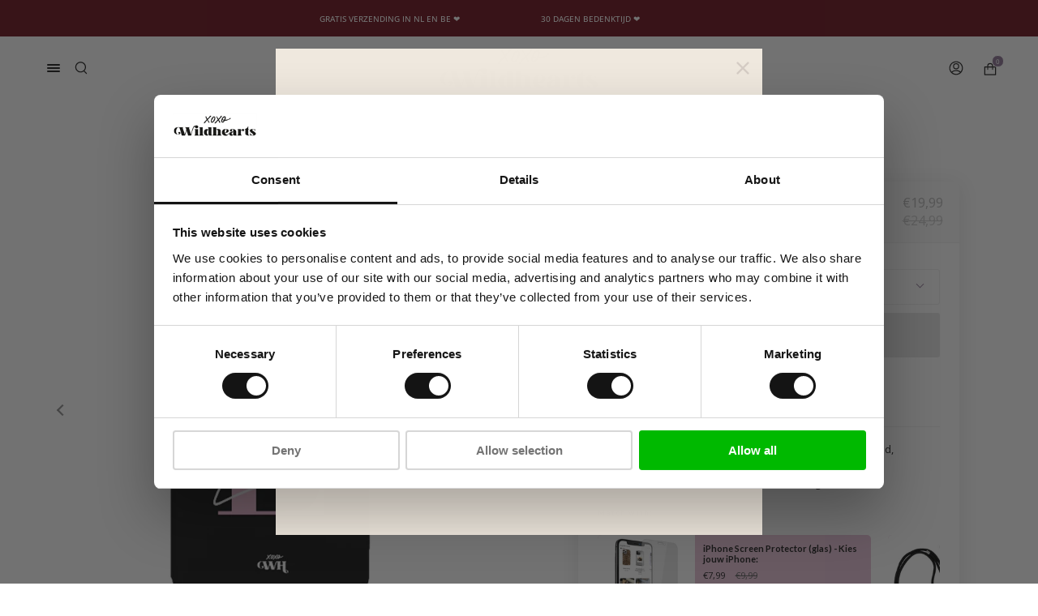

--- FILE ---
content_type: text/json
request_url: https://conf.config-security.com/model
body_size: 87
content:
{"title":"recommendation AI model (keras)","structure":"release_id=0x68:43:73:38:49:26:33:7a:7c:4d:26:65:30:36:55:36:28:7a:6b:2b:65:69:40:6d:29:38:59:5c:46;keras;7t61rgqonlv3m82n227pzav8y9ysdvb0mtdpmw1d7gtkoizj9inv9elelgggebnavdh5r9w4","weights":"../weights/68437338.h5","biases":"../biases/68437338.h5"}

--- FILE ---
content_type: text/javascript; charset=utf-8
request_url: https://www.xoxowildhearts.com/products/iphone-15-black-personalized-colour-case.js
body_size: 1884
content:
{"id":9045003436373,"title":"iPhone 15 Black - Personalized Colour Case","handle":"iphone-15-black-personalized-colour-case","description":"\u003cp\u003e\u003cstrong\u003eSay my name, say my name!\u003c\/strong\u003e\u003cbr\u003e\u003cbr\u003ePersonaliseer een van deze schattige hoesjes met je naam, initialen of favoriete quote! \u003cbr\u003e\u003cbr\u003eLet op babe: Helaas is het niet mogelijk om gepersonaliseerde hoesjes te ruilen of te retourneren. Het is dus belangrijk om ervoor te zorgen dat je de juiste maat en opdruk bestelt, de verantwoordelijkheid ligt 100% bij jou!\u003cbr\u003e\u003cbr\u003eOok zijn emoticons en speciale symbolen niet toegestaan. Zorg er dus voor bij het bestellen dat je deze niet in je ontwerp hebt. Standaard tekens, zoals een streep, golf en hashtag etc. zijn wel toegestaan. \u003cbr\u003e\u003cbr\u003e*De kleuren van het hoesje en de bedrukking kunnen afwijken van je computer- en telefoonscherm. Door het hoesje te bestellen, ga je akkoord met de bovenstaande voorwaarden*.\u003c\/p\u003e \u003cp\u003e\u003cstrong\u003eHoe zorg ik voor mijn xoxo Wildhearts case?\u003c\/strong\u003e\u003cbr\u003e\u003cbr\u003eOm zo lang mogelijk plezier van je telefoonhoesje te kunnen genieten, hebben we hieronder een paar tips op een rijtje gezet:\u003cbr\u003e\u003cbr\u003e- Houd het hoesje uit de buurt van verf, parfum of alles wat alcohol bevat.\u003cbr\u003e- Make-up, olie, kleurstoffen en spijkerstof zijn ook niet goed voor het hoesje. Sommige vlekken zijn gemakkelijk te verwijderen, maar er zijn ook vlekken die je er niet gemakkelijk afkrijgt.\u003cbr\u003e- Het is ook belangrijk om de case niet urenlang in direct zonlicht of hitte te bewaren. Het kan zijn dat het hoesje dan sneller verkleurt.\u003cbr\u003e\u003cbr\u003eEen telefoonhoesje kan na verloop van tijd gaan verkleuren, in dit geval zal dat met de bovenstaande tips een stuk minder snel gaan!\u003c\/p\u003e","published_at":"2024-04-04T11:37:17+02:00","created_at":"2024-04-04T11:26:43+02:00","vendor":"xoxoWildhearts","type":"Personalized cases","tags":["All Products Tag","Black","cases","iPhone 15","SALE","variant_3209083IP-001-WGN"],"price":1999,"price_min":1999,"price_max":1999,"available":false,"price_varies":false,"compare_at_price":2499,"compare_at_price_min":2499,"compare_at_price_max":2499,"compare_at_price_varies":false,"variants":[{"id":48131056894293,"title":"iPhone 15 \/ Black","option1":"iPhone 15","option2":"Black","option3":null,"sku":"XOXO-IPHO-IPHBLA-PLAI-0246","requires_shipping":true,"taxable":true,"featured_image":null,"available":false,"name":"iPhone 15 Black - Personalized Colour Case - iPhone 15 \/ Black","public_title":"iPhone 15 \/ Black","options":["iPhone 15","Black"],"price":1999,"weight":0,"compare_at_price":2499,"inventory_management":"shopify","barcode":"","requires_selling_plan":false,"selling_plan_allocations":[]}],"images":["\/\/cdn.shopify.com\/s\/files\/1\/0571\/6118\/7482\/files\/MicrosoftTeams-image_301_6625277f-8916-4e82-ae3c-423ea03f5287.jpg?v=1712222826","\/\/cdn.shopify.com\/s\/files\/1\/0571\/6118\/7482\/files\/personalizedblack.jpg?v=1730283323","\/\/cdn.shopify.com\/s\/files\/1\/0571\/6118\/7482\/files\/personalizedcolourcaseblackk.jpg?v=1732279296","\/\/cdn.shopify.com\/s\/files\/1\/0571\/6118\/7482\/files\/personalizedpurpleblackyellow.jpg?v=1744641754","\/\/cdn.shopify.com\/s\/files\/1\/0571\/6118\/7482\/files\/7c9fbda2-08ee-4e79-9344-ac039d385cc0_5be0a386-7743-4e64-bfe9-54fcba88732e.jpg?v=1712222827","\/\/cdn.shopify.com\/s\/files\/1\/0571\/6118\/7482\/files\/65df311b-0367-4a06-88e3-a6c4ab2aea33_ed76c792-9566-4857-8789-c9561fee92a6.jpg?v=1712222827","\/\/cdn.shopify.com\/s\/files\/1\/0571\/6118\/7482\/files\/8b7a2143-6a4b-4dda-a716-c590677a8bc8_850ba07f-89e2-4387-a37f-501a019c8a06.jpg?v=1712222827","\/\/cdn.shopify.com\/s\/files\/1\/0571\/6118\/7482\/files\/38a60af4-f472-4e41-adac-14e5e4e19b83_9796dcf1-6bfc-47e4-9a9e-c44db2f95fb2.jpg?v=1712222827","\/\/cdn.shopify.com\/s\/files\/1\/0571\/6118\/7482\/files\/4088b462-38e8-4c66-a4fe-60fbe64f7c0f_c1c91948-ce53-4b11-b161-7c6be9644298.jpg?v=1712222827","\/\/cdn.shopify.com\/s\/files\/1\/0571\/6118\/7482\/files\/d38f95d3-eba7-4af6-8ef8-ce754bac6593_b843af77-73f1-45fd-9075-eb1f7c761511.jpg?v=1712222827","\/\/cdn.shopify.com\/s\/files\/1\/0571\/6118\/7482\/files\/b83147c4-2517-46f4-a72e-e40c66e8007b_c0020e5b-93cc-4832-acbf-74389b87f45c.jpg?v=1712222827","\/\/cdn.shopify.com\/s\/files\/1\/0571\/6118\/7482\/files\/IMG_7547_1_1a7812c3-8656-4dfb-af38-00f5e3261129.jpg?v=1712222827"],"featured_image":"\/\/cdn.shopify.com\/s\/files\/1\/0571\/6118\/7482\/files\/MicrosoftTeams-image_301_6625277f-8916-4e82-ae3c-423ea03f5287.jpg?v=1712222826","options":[{"name":"Model","position":1,"values":["iPhone 15"]},{"name":"Color","position":2,"values":["Black"]}],"url":"\/products\/iphone-15-black-personalized-colour-case","media":[{"alt":"xoxo Wildhearts - iPhone 15 Black - Personalized Colour Case","id":45990227181909,"position":1,"preview_image":{"aspect_ratio":1.0,"height":2200,"width":2200,"src":"https:\/\/cdn.shopify.com\/s\/files\/1\/0571\/6118\/7482\/files\/MicrosoftTeams-image_301_6625277f-8916-4e82-ae3c-423ea03f5287.jpg?v=1712222826"},"aspect_ratio":1.0,"height":2200,"media_type":"image","src":"https:\/\/cdn.shopify.com\/s\/files\/1\/0571\/6118\/7482\/files\/MicrosoftTeams-image_301_6625277f-8916-4e82-ae3c-423ea03f5287.jpg?v=1712222826","width":2200},{"alt":"xoxo Wildhearts - iPhone 14 Black - Personalized Colour Case","id":48540990734677,"position":2,"preview_image":{"aspect_ratio":1.0,"height":1261,"width":1261,"src":"https:\/\/cdn.shopify.com\/s\/files\/1\/0571\/6118\/7482\/files\/personalizedblack.jpg?v=1730283323"},"aspect_ratio":1.0,"height":1261,"media_type":"image","src":"https:\/\/cdn.shopify.com\/s\/files\/1\/0571\/6118\/7482\/files\/personalizedblack.jpg?v=1730283323","width":1261},{"alt":"xoxo Wildhearts - iPhone 14 Black - Personalized Colour Case","id":48732420079957,"position":3,"preview_image":{"aspect_ratio":1.0,"height":1440,"width":1440,"src":"https:\/\/cdn.shopify.com\/s\/files\/1\/0571\/6118\/7482\/files\/personalizedcolourcaseblackk.jpg?v=1732279296"},"aspect_ratio":1.0,"height":1440,"media_type":"image","src":"https:\/\/cdn.shopify.com\/s\/files\/1\/0571\/6118\/7482\/files\/personalizedcolourcaseblackk.jpg?v=1732279296","width":1440},{"alt":"xoxo Wildhearts - iPhone 14 - Personalized Colour Case - Yellow, Purple and Black","id":48547909206357,"position":4,"preview_image":{"aspect_ratio":1.0,"height":1000,"width":1000,"src":"https:\/\/cdn.shopify.com\/s\/files\/1\/0571\/6118\/7482\/files\/personalizedpurpleblackyellow.jpg?v=1744641754"},"aspect_ratio":1.0,"height":1000,"media_type":"image","src":"https:\/\/cdn.shopify.com\/s\/files\/1\/0571\/6118\/7482\/files\/personalizedpurpleblackyellow.jpg?v=1744641754","width":1000},{"alt":"xoxo Wildhearts - iPhone 15 Black - Personalized Colour Case","id":45990227214677,"position":5,"preview_image":{"aspect_ratio":1.0,"height":946,"width":946,"src":"https:\/\/cdn.shopify.com\/s\/files\/1\/0571\/6118\/7482\/files\/7c9fbda2-08ee-4e79-9344-ac039d385cc0_5be0a386-7743-4e64-bfe9-54fcba88732e.jpg?v=1712222827"},"aspect_ratio":1.0,"height":946,"media_type":"image","src":"https:\/\/cdn.shopify.com\/s\/files\/1\/0571\/6118\/7482\/files\/7c9fbda2-08ee-4e79-9344-ac039d385cc0_5be0a386-7743-4e64-bfe9-54fcba88732e.jpg?v=1712222827","width":946},{"alt":"xoxo Wildhearts - iPhone 15 Black - Personalized Colour Case","id":45990227247445,"position":6,"preview_image":{"aspect_ratio":1.0,"height":944,"width":944,"src":"https:\/\/cdn.shopify.com\/s\/files\/1\/0571\/6118\/7482\/files\/65df311b-0367-4a06-88e3-a6c4ab2aea33_ed76c792-9566-4857-8789-c9561fee92a6.jpg?v=1712222827"},"aspect_ratio":1.0,"height":944,"media_type":"image","src":"https:\/\/cdn.shopify.com\/s\/files\/1\/0571\/6118\/7482\/files\/65df311b-0367-4a06-88e3-a6c4ab2aea33_ed76c792-9566-4857-8789-c9561fee92a6.jpg?v=1712222827","width":944},{"alt":"xoxo Wildhearts - iPhone 15 Black - Personalized Colour Case","id":45990227280213,"position":7,"preview_image":{"aspect_ratio":1.0,"height":942,"width":942,"src":"https:\/\/cdn.shopify.com\/s\/files\/1\/0571\/6118\/7482\/files\/8b7a2143-6a4b-4dda-a716-c590677a8bc8_850ba07f-89e2-4387-a37f-501a019c8a06.jpg?v=1712222827"},"aspect_ratio":1.0,"height":942,"media_type":"image","src":"https:\/\/cdn.shopify.com\/s\/files\/1\/0571\/6118\/7482\/files\/8b7a2143-6a4b-4dda-a716-c590677a8bc8_850ba07f-89e2-4387-a37f-501a019c8a06.jpg?v=1712222827","width":942},{"alt":"xoxo Wildhearts - iPhone 15 Black - Personalized Colour Case","id":45990227345749,"position":8,"preview_image":{"aspect_ratio":1.0,"height":953,"width":953,"src":"https:\/\/cdn.shopify.com\/s\/files\/1\/0571\/6118\/7482\/files\/38a60af4-f472-4e41-adac-14e5e4e19b83_9796dcf1-6bfc-47e4-9a9e-c44db2f95fb2.jpg?v=1712222827"},"aspect_ratio":1.0,"height":953,"media_type":"image","src":"https:\/\/cdn.shopify.com\/s\/files\/1\/0571\/6118\/7482\/files\/38a60af4-f472-4e41-adac-14e5e4e19b83_9796dcf1-6bfc-47e4-9a9e-c44db2f95fb2.jpg?v=1712222827","width":953},{"alt":"xoxo Wildhearts - iPhone 15 Black - Personalized Colour Case","id":45990227378517,"position":9,"preview_image":{"aspect_ratio":1.0,"height":945,"width":945,"src":"https:\/\/cdn.shopify.com\/s\/files\/1\/0571\/6118\/7482\/files\/4088b462-38e8-4c66-a4fe-60fbe64f7c0f_c1c91948-ce53-4b11-b161-7c6be9644298.jpg?v=1712222827"},"aspect_ratio":1.0,"height":945,"media_type":"image","src":"https:\/\/cdn.shopify.com\/s\/files\/1\/0571\/6118\/7482\/files\/4088b462-38e8-4c66-a4fe-60fbe64f7c0f_c1c91948-ce53-4b11-b161-7c6be9644298.jpg?v=1712222827","width":945},{"alt":"xoxo Wildhearts - iPhone 15 Black - Personalized Colour Case","id":45990227411285,"position":10,"preview_image":{"aspect_ratio":1.0,"height":2982,"width":2982,"src":"https:\/\/cdn.shopify.com\/s\/files\/1\/0571\/6118\/7482\/files\/d38f95d3-eba7-4af6-8ef8-ce754bac6593_b843af77-73f1-45fd-9075-eb1f7c761511.jpg?v=1712222827"},"aspect_ratio":1.0,"height":2982,"media_type":"image","src":"https:\/\/cdn.shopify.com\/s\/files\/1\/0571\/6118\/7482\/files\/d38f95d3-eba7-4af6-8ef8-ce754bac6593_b843af77-73f1-45fd-9075-eb1f7c761511.jpg?v=1712222827","width":2982},{"alt":"xoxo Wildhearts - iPhone 15 Black - Personalized Colour Case","id":45990227444053,"position":11,"preview_image":{"aspect_ratio":1.0,"height":949,"width":949,"src":"https:\/\/cdn.shopify.com\/s\/files\/1\/0571\/6118\/7482\/files\/b83147c4-2517-46f4-a72e-e40c66e8007b_c0020e5b-93cc-4832-acbf-74389b87f45c.jpg?v=1712222827"},"aspect_ratio":1.0,"height":949,"media_type":"image","src":"https:\/\/cdn.shopify.com\/s\/files\/1\/0571\/6118\/7482\/files\/b83147c4-2517-46f4-a72e-e40c66e8007b_c0020e5b-93cc-4832-acbf-74389b87f45c.jpg?v=1712222827","width":949},{"alt":"xoxo Wildhearts - iPhone 15 Black - Personalized Colour Case","id":45990227476821,"position":12,"preview_image":{"aspect_ratio":1.0,"height":956,"width":956,"src":"https:\/\/cdn.shopify.com\/s\/files\/1\/0571\/6118\/7482\/files\/IMG_7547_1_1a7812c3-8656-4dfb-af38-00f5e3261129.jpg?v=1712222827"},"aspect_ratio":1.0,"height":956,"media_type":"image","src":"https:\/\/cdn.shopify.com\/s\/files\/1\/0571\/6118\/7482\/files\/IMG_7547_1_1a7812c3-8656-4dfb-af38-00f5e3261129.jpg?v=1712222827","width":956}],"requires_selling_plan":false,"selling_plan_groups":[]}